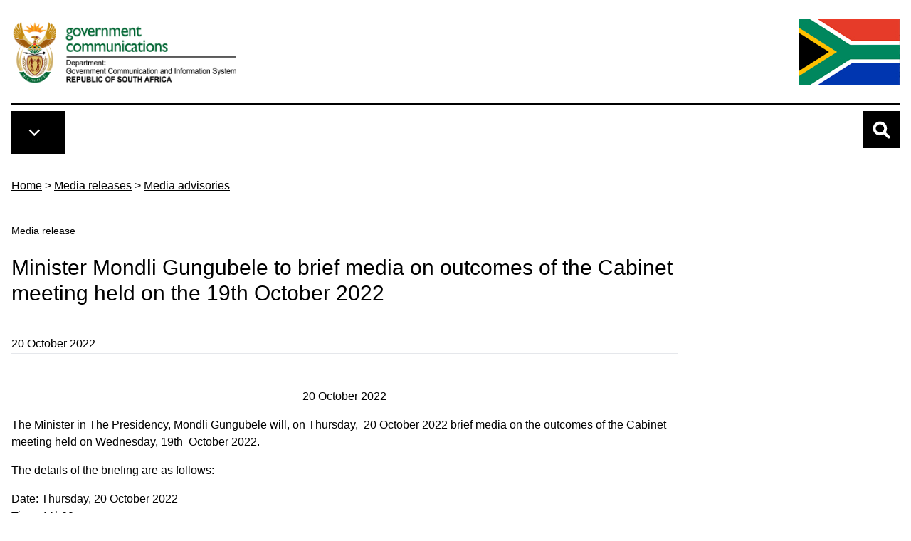

--- FILE ---
content_type: text/html; charset=UTF-8
request_url: https://www.gcis.gov.za/newsroom/media-releases/minister-mondli-gungubele-brief-media-outcomes-cabinet-meeting-held-19th
body_size: 21830
content:

<!DOCTYPE html>
<html lang="en" dir="ltr">
  <head>
    <meta charset="utf-8" />
<meta name="description" content="20 October 2022 The Minister in The Presidency, Mondli Gungubele will, on Thursday, 20 October 2022" />
<link rel="canonical" href="https://www.gcis.gov.za/newsroom/media-releases/minister-mondli-gungubele-brief-media-outcomes-cabinet-meeting-held-19th" />
<meta name="Generator" content="Drupal 10 (https://www.drupal.org)" />
<meta name="MobileOptimized" content="width" />
<meta name="HandheldFriendly" content="true" />
<meta name="viewport" content="width=device-width, initial-scale=1.0" />
<link rel="icon" href="/themes/custom/tailwindcss/favicon.ico" type="image/vnd.microsoft.icon" />

    <title>Minister Mondli Gungubele to brief media on outcomes of the Cabinet meeting held on the 19th October 2022 | Government Communication and Information System (GCIS)</title>
    <link rel="stylesheet" media="all" href="/libraries/drupal-superfish/css/superfish.css?t9bhho" />
<link rel="stylesheet" media="all" href="/themes/contrib/stable/css/core/components/progress.module.css?t9bhho" />
<link rel="stylesheet" media="all" href="/themes/contrib/stable/css/core/components/ajax-progress.module.css?t9bhho" />
<link rel="stylesheet" media="all" href="/themes/contrib/stable/css/system/components/align.module.css?t9bhho" />
<link rel="stylesheet" media="all" href="/themes/contrib/stable/css/system/components/fieldgroup.module.css?t9bhho" />
<link rel="stylesheet" media="all" href="/themes/contrib/stable/css/system/components/container-inline.module.css?t9bhho" />
<link rel="stylesheet" media="all" href="/themes/contrib/stable/css/system/components/clearfix.module.css?t9bhho" />
<link rel="stylesheet" media="all" href="/themes/contrib/stable/css/system/components/details.module.css?t9bhho" />
<link rel="stylesheet" media="all" href="/themes/contrib/stable/css/system/components/hidden.module.css?t9bhho" />
<link rel="stylesheet" media="all" href="/themes/contrib/stable/css/system/components/item-list.module.css?t9bhho" />
<link rel="stylesheet" media="all" href="/themes/contrib/stable/css/system/components/js.module.css?t9bhho" />
<link rel="stylesheet" media="all" href="/themes/contrib/stable/css/system/components/nowrap.module.css?t9bhho" />
<link rel="stylesheet" media="all" href="/themes/contrib/stable/css/system/components/position-container.module.css?t9bhho" />
<link rel="stylesheet" media="all" href="/themes/contrib/stable/css/system/components/reset-appearance.module.css?t9bhho" />
<link rel="stylesheet" media="all" href="/themes/contrib/stable/css/system/components/resize.module.css?t9bhho" />
<link rel="stylesheet" media="all" href="/themes/contrib/stable/css/system/components/system-status-counter.css?t9bhho" />
<link rel="stylesheet" media="all" href="/themes/contrib/stable/css/system/components/system-status-report-counters.css?t9bhho" />
<link rel="stylesheet" media="all" href="/themes/contrib/stable/css/system/components/system-status-report-general-info.css?t9bhho" />
<link rel="stylesheet" media="all" href="/themes/contrib/stable/css/system/components/tablesort.module.css?t9bhho" />
<link rel="stylesheet" media="all" href="/themes/custom/tailwindcss/dist/tailwind.css?t9bhho" />

    <script type="application/json" data-drupal-selector="drupal-settings-json">{"path":{"baseUrl":"\/","pathPrefix":"","currentPath":"node\/10099","currentPathIsAdmin":false,"isFront":false,"currentLanguage":"en"},"pluralDelimiter":"\u0003","gtag":{"tagId":"","consentMode":false,"otherIds":[],"events":[],"additionalConfigInfo":[]},"suppressDeprecationErrors":true,"ajaxPageState":{"libraries":"eJx1jFEOwjAMQy9U6JGmdIQ0KG2mOQN2e-ADpEnlx7L9ZIu7GE9BkuUtSY75TDd6HsuWsC28XhU1_9yom6rfedUe3GPI0cgM88rcx_zjsBX8o4tDQ328Dt_m-n3fEdxyIXAKUntov8xAFvNCdkLspl1eLDdrpQ","theme":"tailwindcss","theme_token":null},"ajaxTrustedUrl":{"\/search":true},"gtm":{"tagId":null,"settings":{"data_layer":"dataLayer","include_classes":false,"allowlist_classes":"google\nnonGooglePixels\nnonGoogleScripts\nnonGoogleIframes","blocklist_classes":"customScripts\ncustomPixels","include_environment":false,"environment_id":"","environment_token":""},"tagIds":["GTM-TPPDNRK"]},"superfish":{"superfish-main":{"id":"superfish-main","sf":{"animation":{"opacity":"show","width":"show"},"speed":"fast","autoArrows":true,"dropShadows":true},"plugins":{"touchscreen":{"disableHover":0,"cloneParent":0,"mode":"always_active"},"smallscreen":{"cloneParent":0,"mode":"window_width","breakpoint":3000,"accordionButton":0},"supposition":true,"supersubs":true}}},"csp":{"nonce":"CfvTtOh1j0wD7mSFRlpKig"},"user":{"uid":0,"permissionsHash":"87b6ca4c9c3409fa3e15600d96438f41e701769e1dc25328ff814cb09cc51270"}}</script>
<script src="/core/misc/drupalSettingsLoader.js?v=10.6.2"></script>
<script src="/modules/contrib/google_tag/js/gtag.js?t9bhho"></script>
<script src="/modules/contrib/google_tag/js/gtm.js?t9bhho"></script>

    <link rel="apple-touch-icon" sizes="180x180" href="/apple-touch-icon.png">
    <link rel="icon" type="image/png" sizes="32x32" href="/favicon-32x32.png">
    <link rel="icon" type="image/png" sizes="16x16" href="/favicon-16x16.png">
    <link rel="manifest" href="/site.webmanifest">
    <link rel="mask-icon" href="/safari-pinned-tab.svg" color="#5bbad5">
    <meta name="msapplication-TileColor" content="#da532c">
    <meta name="theme-color" content="#ffffff">

        <script src=https://cdn.pagesense.io/js/gcisportal387/721a6f806ffd408eb97cbc5fb592bb1f.js></script>

  </head>
  <body class="path-node page-node-type-media-releases">
        <a href="#main-content" class="visually-hidden focusable">
      Skip to main content
    </a>
    <noscript><iframe src="https://www.googletagmanager.com/ns.html?id=GTM-TPPDNRK"
                  height="0" width="0" style="display:none;visibility:hidden"></iframe></noscript>

      <div class="dialog-off-canvas-main-canvas" data-off-canvas-main-canvas>
    <div class="grid grid-cols-5 h-[10px] overflow-hidden">
        <div class="gcis-trap gcis-trap-1"></div>
        <div class="gcis-trap gcis-trap-2"></div>
        <div class="gcis-trap gcis-trap-3"></div>
        <div class="gcis-trap gcis-trap-4"></div>
        <div class="gcis-trap gcis-trap-5"></div>
      </div>
<div class="container max-w-7xl mx-auto p-4 content">

<header role="banner">
  <div class="flex justify-between mb-2 border-b-4 border-black">
    <div>  <div>
    <div id="block-tailwindcss-site-branding">
  
    
    <div class="flex items-center">
          <a href="/" title="Home" rel="home" class="mr-2 site-logo max-w-xs">
        <img class="max-w-[360px]" src="/themes/custom/tailwindcss/images/gcis.png" alt="Home" />
      </a>
              </div>
</div>

  </div>
</div>
    <div class="content-end hidden xs:block">  <div>
    <div id="block-saflag">
  
    
      
            <div><img alt="South African Flag" data-entity-type="" data-entity-uuid="" src="/themes/custom/tailwindcss/images/flag-new.jpg" />
</div>
      
  </div>

  </div>
</div>
  </div>
</header>



<nav class="mt-0 w-full top-0 z-50 print:hidden relative">
    <div class="container max-w-7xl mx-auto flex flex-row">
      <div class="flex-none md:flex-grow inline-block align-middle">
        <div class="p-3 bg-black inline-block">   <div>
    <div>
  
    
      
<ul id="superfish-main" class="menu sf-menu sf-main sf-horizontal sf-style-none mb-0 inline-block align-middle divide-y divide-white">
  

  
  <li id="main-standardfront-page" class="sf-depth-1 sf-no-children sf-first">
              <a href="/" class="sf-depth-1">Home</a>
                      </li>


  
  <li id="main-menu-link-content328c781b-29a1-4fcf-938b-fa5eb4640c9c" class="sf-depth-1 sf-no-children">
              <a href="/content/about-us" class="sf-depth-1">About us</a>
                      </li>


  
  <li id="main-menu-link-content183fb120-feac-489a-9b94-94e8bbed4d6a" class="sf-depth-1 sf-no-children">
              <a href="/content/resource-centre" class="sf-depth-1">Resource centre</a>
                      </li>


  
  <li id="main-menu-link-content7461ba65-eaad-4db4-a44a-695b481d312d" class="sf-depth-1 sf-no-children">
              <a href="/content/newsroom" class="sf-depth-1">Newsroom</a>
                      </li>


  
  <li id="main-menu-link-content7d564c46-e84a-4469-a462-f53ebceee24b" class="sf-depth-1 sf-no-children">
              <a href="/content/services" class="sf-depth-1">Services</a>
                      </li>


  
  <li id="main-menu-link-content4ca37724-df7a-4c26-a928-2a59b1deca9c" class="sf-depth-1 sf-no-children">
              <a href="/content/about-us/hr/vacancies" class="sf-depth-1">Jobs</a>
                      </li>


  
  <li id="main-menu-link-content4a74ae95-80cf-438a-91a4-36646f22608d" class="sf-depth-1 sf-no-children sf-last">
              <a href="/content/latest-tenders" class="sf-depth-1">Latest tenders</a>
                      </li>


</ul>

  </div>

  </div>
 
        </div>
      </div>
      <div class="grow md:grow-0">
        <a aria-controls="collapseSearch" aria-expanded="false" class="ml-1.5 w-[52px] h-[52px] search-icon collapsed cursor-pointer inline-block bg-black hover:bg-gcis-lightgray hover:shadow-lg focus:bg-slate-200 focus:shadow-lg focus:outline-none focus:ring-0 active:bg-blue-800 active:shadow-lg transition duration-150 ease-in-out" data-bs-target="#collapseSearch" data-bs-toggle="collapse" type="button">

        </a>
      </div>

      <div class="flex-none md:hidden">
          <div class="pl-5">
            <img alt="South African Flag" src="/themes/custom/tailwindcss/images/flag-new.jpg" class="h-[52px]">
          </div>
      </div>
    </div>
  </nav>

<div>
  <div class="collapse collapse-vertical bg-gcis-lightgray p-5 pb-10 mt-1" id="collapseSearch">
        <div>
    

<div class="search-api-form" data-drupal-selector="search-api-form" id="block-searchapiform">
<span class="search-label text-xl font-semibold mb-3 block">Search GCIS.gov.za</span>
<div class="relative">
      <form action="/search" method="get" id="search-api-form" accept-charset="UTF-8">
  <div class="js-form-item form-item js-form-type-search form-item-search-api-fulltext js-form-item-search-api-fulltext form-no-label">
      <label for="edit-search-api-fulltext" class="visually-hidden">Search</label>
        <input title="Enter the terms you wish to search for." data-drupal-selector="edit-search-api-fulltext" type="search" id="edit-search-api-fulltext" name="search_api_fulltext" value="" size="15" maxlength="128" placeholder="" class="form-search" />

        </div>
<div data-drupal-selector="edit-actions" class="form-actions js-form-wrapper form-wrapper" id="edit-actions"><input class="absolute right-0 top-0 bg-gcis-darkorange focus:bg-gcis-darkgreen bg-search-icon button js-form-submit form-submit" data-drupal-selector="edit-submit" type="submit" id="edit-submit" value="" />
</div>

</form>

  </div>
</div>
  </div>

  </div>
</div>
  
  
  

    <div>
    <div id="block-tailwindcss-breadcrumbs">
  
    
      <nav class="breadcrumb mb-5 mt-8" aria-labelledby="system-breadcrumb">
  <h2 id="system-breadcrumb" class="visually-hidden">Breadcrumb</h2>
  <ol>
            <li class="inline"><a class="underline underline-offset-8 decoration-black hover:decoration-gcisgreen-800 text-black hover:text-gcisgreen-800" href="/">Home</a> > </li>
                <li class="inline"><a class="underline underline-offset-8 decoration-black hover:decoration-gcisgreen-800 text-black hover:text-gcisgreen-800" href="/content/newsroom/media-releases">Media releases</a> > </li>
                <li class="inline"><a class="underline underline-offset-8 decoration-black hover:decoration-gcisgreen-800 text-black hover:text-gcisgreen-800" href="/category/media-releases/media-advisories">Media advisories</a></li>
        </ol>
</nav>

  </div>

  </div>


    <div>
    <div data-drupal-messages-fallback class="hidden"></div>

  </div>


  
  <main role="main">
    <a id="main-content" tabindex="-1"></a>
    <div class="md:flex">
      
      
      <div class="grow">
          <div>
    <div id="block-mediareleasestitleprefix-2">
  
    
      
            <div class="text-sm font-light font-thin pt-5">Media release</div>
      
  </div>
<div id="block-tailwindcss-page-title">
  
    
      
  <h1 class="page-title w-full md:w-9/12"><span>Minister Mondli Gungubele to brief media on outcomes of the Cabinet meeting held on the 19th October 2022</span>
</h1>
  


  </div>

  </div>

          <div>
    <div id="block-tailwindcss-eco-omega-system-main">
  
    
      <article class="node w-full md:w-9/12 media-releases">

  
    

    <div class="mb-12">
    20 October 2022
    <hr>
  </div>
  <div class="node-content mb-12">
    <div class="mb-4">
            <div><p style="text-align: center;">20 October 2022</p>
<p>The Minister in The Presidency, Mondli Gungubele will, on Thursday,&nbsp; 20 October 2022 brief media on the outcomes of the Cabinet meeting held on Wednesday, 19th&nbsp; October 2022.&nbsp;&nbsp;</p>
<p>The details of the briefing are as follows:</p>
<p>Date: Thursday, 20 October 2022<br>Time: 11h00<br>Venue: GCIS Ronnie Mamoepa Media Centre, Ground Floor, Tshedimosetso House, 1035 Francis Baard Street, Hatfield.&nbsp;&nbsp;</p>
<p>Live Streaming:</p>
<p>Facebook: <a href="http://facebook.com/GovernmentZA">http://facebook.com/GovernmentZA</a>(link is external)</p>
<p>Twitter: <a href="http://twitter.com/GovernmentZA">http://twitter.com/GovernmentZA</a>(link is external)&nbsp;</p>
<p>YouTube: <a href="https://www.youtube.com/user/GovernmentZA">https://www.youtube.com/user/GovernmentZA</a>(link is external)</p>
<p>Enquiries:<br>Phumla Williams - Cabinet Spokesperson<br>Cell: 083 5010 139</p>
</div>
      </div>
    <div class=""></div>
  </div>
  <div class="container bg-gcis-lightorange w-full h-2 my-4 block"></div>
  <!-- Social Media Share Buttons  -->
  <div class="container grid grid-cols-1 md:grid-cols-2">
    <div class="col-span-1 font-bold">
      <div class="mb-2 text-lg">Share this page</div>
      <div class="inline-flex items-center">
        <a class="social-link facebook" href="https://www.facebook.com/sharer.php?u=https://www.gcis.gov.za//newsroom/media-releases/minister-mondli-gungubele-brief-media-outcomes-cabinet-meeting-held-19th" id="fb-share" rel="nofollow" target="_blank" title="Share on Facebook"><img alt="GCIS on Facebook" class="social-link" src="/themes/custom/tailwindcss/images/facebook-brands.svg" style="width:30px; height=30px;" />Facebook</a>
        <a class="social-link twitter ml-6 text-gcis-darkorange" href="https://twitter.com/share?url=https://www.gcis.gov.za//newsroom/media-releases/minister-mondli-gungubele-brief-media-outcomes-cabinet-meeting-held-19th" id="fb-share" rel="nofollow" target="_blank" title="Share on Twitter"><img alt="GCIS on Facebook" class="social-link" src="/themes/custom/tailwindcss/images/twitter-brands.svg" style="width:30px; height=30px;" />Twitter</a>
        <a class="social-link whatsapp ml-6" href="https://api.whatsapp.com:/send?text=https://www.gcis.gov.za//newsroom/media-releases/minister-mondli-gungubele-brief-media-outcomes-cabinet-meeting-held-19th" data-action="share/whatsapp/share" target="_blank"> <img alt="GCIS on Facebook" class="social-link" src="/themes/custom/tailwindcss/images/whatsapp-brands.svg" style="width:30px; height=30px;" />WhatsApp</a>
      </div>
    </div>
    <div class="col-span-1 font-bold cat-explore">
      <div class="font-bold mb-2.5 text-lg">Similar categories to explore</div>
            
            <div><a href="/category/media-releases/media-advisories" hreflang="en">Media advisories</a></div>
      
          </div>
    </div>
  </div>

</article>


  </div>

  </div>

      </div>
          </div>
  </main>
  
  
  
  
      
</div>      <div class="mx-auto tagline-bg mb-4 mt-10">
      <div class="container max-w-7xl mx-auto py-3 px-3 grid grid-cols-1 gap-4 md:grid-cols-2 lg:grid-cols-2">
              <div class="col-span-2">  <div>
    <div id="block-tailwindcss-eco-omega-block-227">
  
    
      
            <div><h2 class="pulse my-0 pt-0">Empowering South Africans through communication excellence.</h2>
</div>
      
  </div>

  </div>
</div>
        <div class="col-span-1"></div>  
      </div>
    </div>
        <footer role="contentinfo">
      <div class="bg-gcis-footergreen py-6 content">
        <div class="container max-w-7xl mx-auto py-5 px-3">
          <div class="grid grid-cols-1 gap-4 md:grid-cols-4">
            <div class="col-span-1 md:col-span-2">  <div>
     <div id="block-exploregcis4">
  
      <h3 class="block-title">Explore</h3>
    <div class="block-title-underline"></div>
    
    
    
            <div><div class="grid grid-cols-1 md:grid-cols-2">
<ul class="list-none">
<li><a href="/content/about-us">About us</a></li>
<li><a href="/content/services">Services</a></li>
<li><a href="/content/resource-centre">Resource centre</a></li>
<li><a href="/content/newsroom">Newsroom</a></li>
<li><a href="/content/links">Links</a></li>
<li><a href="/content/contact-us">Contact us</a></li>
<li><a href="/content/help">Help</a></li>
<li><a href="/content/help/faqs">FAQs</a></li>
</ul>
<ul class="list-none sm:block inline-block">
<li><a href="/content/newsroom/media-releases">Media releases</a></li>
<li><a href="/content/newsroom/subscriptions">Subscriptions</a></li>
<li><a href="/content/newsroom/speeches">Speeches</a></li>
<li><a href="/content/newsroom/media-contacts">Media contacts</a></li>
<li><a href="/content/resourcecentre/newsletters-magazines">Newsletters</a></li>
<li><a href="http://www.flickr.com/photos/governmentza/sets/" target="_blank">Photo galleries</a></li>
</ul>
</div>
</div>
      

  </div>

  </div>
</div>
            <div class="col-span-1">  <div>
     <div id="block-tailwindcss-eco-omega-block-232">
  
      <h3 class="block-title">Follow Us</h3>
    <div class="block-title-underline"></div>
    
    
    
            <div><div class="grid grid-cols-5 gap-4 mb-3">
<div class="flex items-center"><a href="https://www.facebook.com/GCISZA" target="_blank"><img src="/themes/custom/tailwindcss/images/facebook-brands.svg" alt="GCIS on Facebook" width="30" height="30"></a></div>
<div class="flex items-center"><a href="https://twitter.com/gcismedia" target="_blank"><img src="https://www.gcis.gov.za/sites/default/files/pictures/twitter-x-app-icon-30_0.jpg" alt="GCIS on X" width="30" height="18"></a></div>
<div class="flex items-center"><a href="https://www.youtube.com/channel/UCeGklnZgV21ag34t1_4G4dg" target="_blank"><img src="/themes/custom/tailwindcss/images/youtube-brands.svg" alt="GCIS on YouTube" width="30" height="27"></a></div>
<div class="flex items-center"><a href="https://www.flickr.com/photos/governmentza/albums/" target="_blank"><img src="/themes/custom/tailwindcss/images/flickr-brands.svg" alt="GCIS on Twitter" width="30" height="34"></a></div>
<div class="flex items-center"><a href="https://www.linkedin.com/company/governmentza" target="_blank"><img src="/themes/custom/tailwindcss/images/linkedin-brands.svg" alt="GCIS on LinkedIn" width="30" height="30"></a></div>
</div>
<div><a href="https://play.google.com/store/apps/details?id=za.gov.sagovapp"><img src="/sites/default/files/pictures/google-plays.jpg" data-entity-uuid="b87a6a80-c0a1-47de-9e0a-657df4d12642" data-entity-type="file" alt width="143" height="58"></a></div>
<p><a href="https://apps.apple.com/za/app/south-african-government/id1363173160"><img src="/sites/default/files/pictures/app-stores.jpg" data-entity-uuid="6f4d3f10-1607-497a-a818-9fa6d7145752" data-entity-type="file" alt width="143" height="58"></a></p>
</div>
      

  </div>
<div class="mt-6">
  
      <h3 class="block-title">Notifications</h3>
    <div class="block-title-underline"></div>
    
      
            <div><p><a href="https://list.gcis.gov.za/mailman/listinfo/vacancies" target="_blank">Register to get Notifications about Jobs and Tenders</a></p>
</div>
      
  </div>

  </div>
</div>
            <div class="col-span-1">  <div>
     <div id="block-tailwindcss-eco-omega-block-230">
  
      <h3 class="block-title">Find us</h3>
    <div class="block-title-underline"></div>
    
    
    
            <div><p>Our address is:</p>
<p>Tshedimosetso House<br>
1035 cnr Francis Baard and Festival streets<br>
HATFIELD, Pretoria, 0083</p>
<p>Tel: 012 473 0000</p>
<p>GPS (Latitude, Longitude)<br>
-25.746838, 28.231634<br>
<span class="normal">S 25°44.810, E 28°13.898 </span><br>
<span class="normal">S 25</span><span class="normal"><span class="normal">°</span>44'48.6", E</span><span class="normal"> 28</span><span class="normal"><span class="normal"><span class="normal">°</span></span>13'53.9"</span></p>
<p><a href="/content/contact-us/newmap-to-gcis">Directions</a></p>
</div>
      

  </div>

  </div>
</div>          
          </div>
          <div class="block-title-underline mt-5"></div>
          <div class="grid grid-cols-1 lg:grid-cols-2">
            <div class="col-span-1">  <div>
    <div id="block-ndplogo">
  
    
      
            <div><p><img alt="NDP Logo" data-entity-type data-entity-uuid src="/themes/custom/tailwindcss/images/NDP_final_LOGO.png"></p>
</div>
      
  </div>

  </div>
</div>
            <div class="col-span-1">  <div>
    <div id="block-tailwindcss-eco-omega-block-231">
  
    
      
            <div><p class="text-align-right">Copyright ©2026 Government Communication and Information System<br><a href="/content/help/about-gcis-web">About the site</a>&nbsp;|&nbsp;<a href="mailto:electronic@gcis.gov.za" title="GCIS web">Web manager</a>&nbsp;| <a href="/content/help/using-gcis-web">Terms and conditions</a></p>
</div>
      
  </div>

  </div>
</div>          
          </div>
        </div>
      </div>
      <div class="grid grid-cols-5 h-[10px] overflow-hidden">
        <div class="gcis-trap gcis-trap-1"></div>
        <div class="gcis-trap gcis-trap-2"></div>
        <div class="gcis-trap gcis-trap-3"></div>
        <div class="gcis-trap gcis-trap-4"></div>
        <div class="gcis-trap gcis-trap-5"></div>
      </div>
    </footer>
  
  </div>

    
    <script src="/core/assets/vendor/jquery/jquery.min.js?v=3.7.1"></script>
<script src="/core/assets/vendor/once/once.min.js?v=1.0.1"></script>
<script src="/core/misc/drupal.js?v=10.6.2"></script>
<script src="/core/misc/drupal.init.js?v=10.6.2"></script>
<script src="/core/assets/vendor/tabbable/index.umd.min.js?v=6.3.0"></script>
<script src="/core/misc/progress.js?v=10.6.2"></script>
<script src="/core/assets/vendor/loadjs/loadjs.min.js?v=4.3.0"></script>
<script src="/core/misc/debounce.js?v=10.6.2"></script>
<script src="/core/misc/announce.js?v=10.6.2"></script>
<script src="/core/misc/message.js?v=10.6.2"></script>
<script src="/core/misc/ajax.js?v=10.6.2"></script>
<script src="/themes/contrib/stable/js/ajax.js?v=10.6.2"></script>
<script src="/modules/contrib/google_tag/js/gtag.ajax.js?t9bhho"></script>
<script src="/modules/contrib/superfish/js/superfish.js?v=2.0"></script>
<script src="/libraries/drupal-superfish/superfish.js?t9bhho"></script>
<script src="/libraries/drupal-superfish/jquery.hoverIntent.minified.js?t9bhho"></script>
<script src="/libraries/drupal-superfish/sfsmallscreen.js?t9bhho"></script>
<script src="/libraries/drupal-superfish/supersubs.js?t9bhho"></script>
<script src="/libraries/drupal-superfish/supposition.js?t9bhho"></script>
<script src="/libraries/drupal-superfish/sftouchscreen.js?t9bhho"></script>
<script src="/themes/custom/tailwindcss/node_modules/tw-elements/dist/js/index.min.js?t9bhho"></script>

  </body>
</html>
